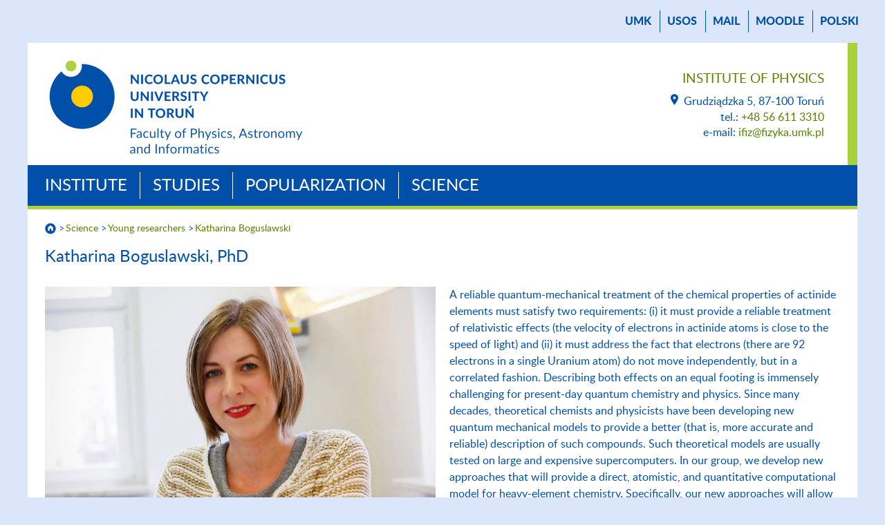

--- FILE ---
content_type: text/html; charset=UTF-8
request_url: https://www.ifiz.umk.pl/en/science/young-researchers/katharina-boguslawski/
body_size: 17942
content:
		<!DOCTYPE html>
<html lang="en">
<head>
    <meta name="viewport" content="width=device-width, initial-scale=1">
    <meta charset="UTF-8">
    <title> Institute of Physics - Nicolaus Copernicus University in Toruń        </title>
    <meta name="description" content="Institute of Physics, Uniwersytet Mikołaja Kopernika w Toruniu.">
		<meta name="robots" content="all">
		<link rel="shortcut icon" href="https://wydzialy.umk.pl/_szablony/grafika/logo64-32.png" type="image/x-icon">
		<link rel="icon" href="https://wydzialy.umk.pl/_szablony/grafika/logo64-32.png" type="image/x-icon">
		<link rel="stylesheet" href="https://wydzialy.umk.pl/_szablony/css/style_inst.css">
        <link rel="stylesheet" href="https://wydzialy.umk.pl/_szablony/css/instytut64.css">
		<link rel="stylesheet" href="https://wydzialy.umk.pl/_szablony/css/kolory64.css">
        <style>
            @font-face {
                font-family:Lato-Heavy;
                src:url("https://www.ifiz.umk.pl/panel/wp-content/themes/umk/lato-heavy-webfont.woff");
                font-weight:bold;
            }

            @font-face {
                font-family:Lato-Light;
                src:url("https://www.ifiz.umk.pl/panel/wp-content/themes/umk/lato-light-webfont.woff");
                font-weight:normal;
            }

            @font-face {
                font-family:Lato-Regular;
                src:url("https://www.ifiz.umk.pl/panel/wp-content/themes/umk/lato-regular-webfont.woff");
                font-weight:normal;
            }
        </style>
		<link href="https://wydzialy.umk.pl/_szablony/lib-js/code-photoswipe.v1.0.11/photoswipe.css" type="text/css" rel="stylesheet" />
		<script type="text/javascript" src="https://wydzialy.umk.pl/_szablony/lib-js/code-photoswipe.v1.0.11/lib/jquery-1.6.1.min.js"></script>
		<script type="text/javascript" src="https://wydzialy.umk.pl/_szablony/lib-js/code-photoswipe.v1.0.11/lib/simple-inheritance.min.js"></script>
		<script type="text/javascript" src="https://wydzialy.umk.pl/_szablony/lib-js/code-photoswipe.v1.0.11/code-photoswipe-jQuery-1.0.11.min.js"></script>
		<script type="text/javascript" src="https://wydzialy.umk.pl/_szablony/lib-js/code-photoswipe.v1.0.11/run.js"></script>
        	</head>
	<body>	
	<main>
			<nav id="menu_gorne">
					<a href="//www.umk.pl/en" class="external" rel="nofollow" target="_blank">UMK</a>
							                                	    				<a href="https://usosweb.umk.pl" class="external" rel="nofollow" target="_blank">USOS</a> 			    	<a href="https://webmail.umk.pl" class="external" rel="nofollow" target="_blank">mail</a>
			    				<a href="https://www.fizyka.umk.pl/platformy-e-learningowe/" class="external" rel="nofollow" target="_blank">Moodle</a> 				
				 <a href="https://www.ifiz.umk.pl/" lang="pl">Polski</a> 				
				<span></span>
			</nav>
			<header>
			            <a href="https://www.fizyka.umk.pl/en" class="external" rel="nofollow" target="_blank">
			
                <img id="logo" 
				src="https://wydzialy.umk.pl/_szablony//grafika/logo64-en.png" 
				alt="Faculty of Physics, Astronomy and Informatics" 
				title="Logo Faculty of Physics, Astronomy and Informatics"
				>
				</a>
                    			<address>
        <h3><a href="https://www.ifiz.umk.pl/en/">Institute of Physics</a></h3>
		<a class="lokalizacja" href="https://www.ifiz.umk.pl/en/contact"><img src="https://wydzialy.umk.pl/_szablony/grafika/ikonka-lokalizacja.png" alt="Contact" title="Contact"></a>Grudziądzka 5, 87-100 Toruń<br>
		tel.: <a href="tel:+48566113310">+48 56 611 3310</a><br>
		e-mail: <a href="mailto:ifiz@fizyka.umk.pl">ifiz@fizyka.umk.pl</a>
	
				</address>
				<div class="clear"></div>
			</header>
							<nav id="menu_glowne">
											<a href="https://www.ifiz.umk.pl/en/institute">Institute</a>
								<a href="https://www.ifiz.umk.pl/en/studies">Studies</a>
								<a href="https://www.ifiz.umk.pl/en/popularization">Popularization</a>
								<a href="https://www.ifiz.umk.pl/en/science">Science</a>
				
			</nav>
																	<nav id="okruszki">
											<a href="https://www.ifiz.umk.pl/en/"><img id="domek" src="https://wydzialy.umk.pl/_szablony//grafika/domek.png" alt="Home page" title="Home page"></a>
												<a href="https://www.ifiz.umk.pl/en/science/">Science</a><a href="https://www.ifiz.umk.pl/en/science/young-researchers/">Young researchers</a><a href="https://www.ifiz.umk.pl/en/science/young-researchers/katharina-boguslawski/" aria-current="page">Katharina Boguslawski</a>										</nav>
					
					<section id="content">
	<h1>Katharina Boguslawski, PhD</h1> 
	<article> <p><img decoding="async" src="/panel/wp-content/uploads/Katharina_Boguslawski.jpg" alt="" /></p>
<p><em>Katharina Boguslawski, born in Bydgoszcz in 1986, obtained her M.Sc. degree at ETH Zurich in 2009, one of Europe’s best universities. She graduated top-of-class and received the “Willi–Studer–Award” as an honor. In 2012, she defended her PhD thesis at the same university. After her PhD studies, she obtained a research grant from the “Early postdoc mobility fellowship” program funded by the Swiss National Science Foundation to do a post-doc at McMaster University, ON, Canada. During her stay at McMaster University, she was awarded the prestigious “Banting Fellowship”. In 2015, she returned to Poland, where she joined the research group of Prof. Ireneusz Grabowski at the Faculty of Physics, Astronomy and Informatics (WFAiIS). For her scientific achievements, Katharina Boguslawski, PhD., was awarded a START 2016 scholarship, a scholarship of the Ministry of Science and High Education for outstanding young scientists, a SONATA BIS grant from the National Science Center, Poland, to establish her own research group, as well as the very prestigious “Marie Skłodowska-Curie Action Individual Fellowship European Fellowship” (MSCA IF-EF) grant of the European Commission. She is currently working at the Faculty of Chemistry of Nicolaus Copernicus University in Torun, where she is realizing her MSCA IF-EF fellowship. At the same time, she is leading her own research group at WFAiIS. Outside work, Katharina Boguslawski takes care of her 11-month-old daughter, Zosia.  </em></p>
<p><strong>The digital “radioactive soup” </strong></p>
<p>Uranium and Plutonium are one of the World’s cheapest and most efficient sources of energy. Understanding the chemical behavior of actinides is crucial for separating, storing, and disposing of nuclear waste. Yet, the usage of nuclear power is shadowed by its toxic waste-products and the expensive and cumbersome reprocessing thereof. A typical nuclear waste cycle includes separation, purification, storage, and disposal of the radioactive “soup”—a wild mixture of unknown compounds. From an environmental and economical point of view, we must be able to retrieve all undecayed Uranium and Plutonium from the nuclear waste for reuse as fuel or disposal separate from shorter-lived isotopes. However, the ambiguity of the chemical composition of the radioactive soup poses a severe drawback for reprocessing nuclear waste and deeper insights into the reactivity of Uranium and Plutonium compounds are crucial to improving today’s separation methods. Therefore, an essential element of actinide-based research is the prediction of the stability and properties of actinide compounds. Unfortunately, the acute toxicity, radioactivity, and instability of Uranium/Plutonium compounds complicate experimental studies. Theoretical approaches can be used to determine molecular properties and can provide a fundamental understanding of actinide reactivity and reaction mechanisms. This information can be used to discern “what’s inside the soup” and “how to get it out”.</p>
<p>A reliable quantum-mechanical treatment of the chemical properties of actinide elements must satisfy two requirements: (i) it must provide a reliable treatment of relativistic effects (the velocity of electrons in actinide atoms is close to the speed of light) and (ii) it must address the fact that electrons (there are 92 electrons in a single Uranium atom) do not move independently, but in a correlated fashion. Describing both effects on an equal footing is immensely challenging for present-day quantum chemistry and physics. Since many decades, theoretical chemists and physicists have been developing new quantum mechanical models to provide a better (that is, more accurate and reliable) description of such compounds. Such theoretical models are usually tested on large and expensive supercomputers. In our group, we develop new approaches that will provide a direct, atomistic, and quantitative computational model for heavy-element chemistry. Specifically, our new approaches will allow us to reliably describe the structure and properties of heavy-element-containing compounds. At the same time, we require our proposed models to be inexpensive and computationally feasible so that we do not have to wait several years for our calculations to finish. Our quantum mechanical models will help us to understand nuclear waste reprocessing and will provide the essential insights that are needed to guide the synthesis of new actinide compounds that can be used to separate Uranium and Plutonium from the other components in the soup of nuclear waste.</p>
<p>Why the Faculty of Physics, Astronomy and Informatics at NCU in Toruń? The Faculty, and especially the Department of Quantum Mechanics, with its numerous distinguished experts, has broad experience in developing new quantum chemistry methods. This was my main motivation to return to Poland after spending 26 years abroad. In addition, working at WFAiIS offers me the possibility to collaborate with many different research groups on many other interesting fields.</p>
<p>&nbsp;</p>
<p style="text-align: right;"><i>Source:</i> <a href="http://glos.umk.pl/" class="external" rel="nofollow" target="_blank"><img decoding="async" style="width: 100px!important; margin: 0 0 0 auto;" src="/panel/wp-content/uploads/winieta-glosu.jpg" /></a></p>
					</article>
				</section>
			
			<nav id="menu_dolne">
	<div class="menu-menudolneang-container"><ul id="menu-menudolneang" class="menu"><li id="menu-item-3699" class="menu-item menu-item-type-post_type menu-item-object-page menu-item-3699"><a href="https://www.ifiz.umk.pl/en/local-services/">Local Services</a></li>
<li id="menu-item-3633" class="menu-item menu-item-type-post_type menu-item-object-page menu-item-3633"><a target="_blank" href="https://www.ifiz.umk.pl/oferty-pracy/#new_tab">Job offers</a></li>
</ul></div>			</nav>
			<footer>
				<nav class="wydzielone">
				<span>shortcuts:</span>					                        <a id="logo-negatyw" href="https://www.fizyka.umk.pl/en" class="external" rel="nofollow" target="_blank">
                                                        <img src="https://wydzialy.umk.pl/_szablony/grafika/logo64-en-negatyw.png"
                                 alt="Faculty of Physics, Astronomy and Informatics"
                                 title="Logo Faculty of Physics, Astronomy and Informatics">
                        </a>
					<ul class="linki">
					                        	                        <li><a href="https://www.ifiz.umk.pl/en">Home</a></li>
                        						<li><a href="https://www.ifiz.umk.pl/en/copyright">Copyright</a></li>
						<li><a href="https://www.ifiz.umk.pl/en/administrator">Administrator</a></li>
						<li><a href="https://www.ifiz.umk.pl/en/contact">Contact</a></li>
										</ul>
					</nav>
			 
							<nav>
										<span><a href="https://www.ifiz.umk.pl/en/institute">Institute</a></span>
						<ul><li class="page_item page-item-3199"><a href="https://www.ifiz.umk.pl/en/institute/about-us/">About us</a></li>
<li class="page_item page-item-3201 page_item_has_children"><a href="https://www.ifiz.umk.pl/en/institute/department-and-labs/">Departments and labs</a></li>
<li class="page_item page-item-3203"><a href="https://www.ifiz.umk.pl/en/institute/people/">People</a></li>
<li class="page_item page-item-3205"><a href="https://www.ifiz.umk.pl/en/institute/management/">Management</a></li>
<li class="page_item page-item-3207"><a href="https://www.ifiz.umk.pl/en/institute/secretariat/">Secretariat</a></li>
<li class="page_item page-item-3209"><a href="https://www.ifiz.umk.pl/instytut/rada-instytutu-fizyki/">Board of Disciplines of Physical Sciences</a></li>
<li class="page_item page-item-3211"><a href="https://calendar.google.com/calendar/r#new_tab" class="external" rel="nofollow" target="_blank">Calendar</a></li>
<li class="page_item page-item-3213"><a href="https://www.ifiz.umk.pl/en/institute/how-to-find-us/">How to find us</a></li>
<li class="page_item page-item-3215 page_item_has_children"><a href="https://www.ifiz.umk.pl/en/institute/floor-plan/">Floor plan</a></li>
</ul>						</nav>
						<nav>
										<span><a href="https://www.ifiz.umk.pl/en/studies">Studies</a></span>
						<ul><li class="page_item page-item-3219"><a href="https://www.ifiz.umk.pl/en/studies/why-us/">Why us</a></li>
<li class="page_item page-item-3221"><a href="https://www.ifiz.umk.pl/en/studies/for-students/">For students</a></li>
<li class="page_item page-item-3223"><a href="https://www.ifiz.umk.pl/en/studies/for-phd-students/">For PhD students</a></li>
<li class="page_item page-item-3225"><a href="https://www.ifiz.umk.pl/oferty-pracy/#new_tab">Job offers</a></li>
<li class="page_item page-item-3227"><a href="https://www.ifiz.umk.pl/en/studies/student-awards-and-publications/">Student awards and publications</a></li>
<li class="page_item page-item-3229"><a href="https://www.ifiz.umk.pl/en/studies/bachelor-and-master-studies/">Bachelor and master studies</a></li>
<li class="page_item page-item-3231"><a href="https://www.ifiz.umk.pl/en/studies/doctoral-studies/">Doctoral studies</a></li>
</ul>						</nav>
						<nav>
										<span><a href="https://www.ifiz.umk.pl/en/popularization">Popularization</a></span>
						<ul><li class="page_item page-item-3259"><a href="https://www.ifiz.umk.pl/en/popularization/days-of-open-labs/">Days of open labs</a></li>
<li class="page_item page-item-3261"><a href="https://www.ifiz.umk.pl/en/popularization/toruns-science-festival/">Torun&#8217;s Science Festival</a></li>
<li class="page_item page-item-3263"><a href="https://www.ifiz.umk.pl/en/popularization/aleksander-jablonski-foundation/">Aleksander Jabłoński Foundation</a></li>
<li class="page_item page-item-3265"><a href="https://www.ifiz.umk.pl/en/popularization/stem-for-girls/">STEM for girls</a></li>
<li class="page_item page-item-4044"><a href="https://www.ifiz.umk.pl/en/popularization/demonstrations_of_physics_experiments/">Demonstrations of physics experiments</a></li>
</ul>						</nav>
						<nav>
										<span><a href="https://www.ifiz.umk.pl/en/science">Science</a></span>
						<ul><li class="page_item page-item-3246 page_item_has_children"><a href="https://www.ifiz.umk.pl/en/science/news/">News</a></li>
<li class="page_item page-item-3248 page_item_has_children current_page_ancestor current_page_parent"><a href="https://www.ifiz.umk.pl/en/science/young-researchers/">Young researchers</a></li>
<li class="page_item page-item-3239"><a href="https://www.ifiz.umk.pl/en/science/research-topics/">Research topics</a></li>
<li class="page_item page-item-3241 page_item_has_children"><a href="https://www.ifiz.umk.pl/en/science/research-projects/">Research projects</a></li>
<li class="page_item page-item-3252"><a href="https://www.ifiz.umk.pl/en/science/conferences-organized-by-us/">Conferences organized by us</a></li>
<li class="page_item page-item-4910"><a href="https://www.ifiz.umk.pl/en/science/kl-famo/">KL FAMO</a></li>
<li class="page_item page-item-4912"><a href="https://www.ifiz.umk.pl/en/science/news/polish-optical-atomic-clock/">Polish optical atomic clock</a></li>
<li class="page_item page-item-3244"><a href="https://omega.umk.pl/info/affiliation/0801000000/?lang=en" class="external" rel="nofollow" target="_blank">Latest publications</a></li>
<li class="page_item page-item-3250"><a href="https://www.ifiz.umk.pl/en/science/steps-towards-your-phd/">Steps towards your PhD</a></li>
<li class="page_item page-item-3181"><a href="https://www.ifiz.umk.pl/en/science/our-scientific-journals/">Our scientific journals</a></li>
<li class="page_item page-item-5877"><a href="https://www.ifiz.umk.pl/en/science/nostrification-of-academic-titles/">Nostrification</a></li>
<li class="page_item page-item-3257 page_item_has_children"><a href="https://www.ifiz.umk.pl/en/science/aleksander-jablonski-lecture/">Aleksander Jabłoński Lecture</a></li>
<li class="page_item page-item-3255"><a href="http://www.ifiz.umk.pl/nauka/kolokwium-czwartkowe-2/">Thursday Colloquium</a></li>
<li class="page_item page-item-6244"><a href="http://nlpqt.fuw.edu.pl/en/" class="external" rel="nofollow" target="_blank">NLPQT</a></li>
</ul>						</nav>
		
			</footer>
		</main>
<script type="speculationrules">
{"prefetch":[{"source":"document","where":{"and":[{"href_matches":"\/*"},{"not":{"href_matches":["\/panel\/wp-*.php","\/panel\/wp-admin\/*","\/panel\/wp-content\/uploads\/*","\/panel\/wp-content\/*","\/panel\/wp-content\/plugins\/*","\/panel\/wp-content\/themes\/umk\/*","\/*\\?(.+)"]}},{"not":{"selector_matches":"a[rel~=\"nofollow\"]"}},{"not":{"selector_matches":".no-prefetch, .no-prefetch a"}}]},"eagerness":"conservative"}]}
</script>
		<div itemscope itemtype="http://schema.org/Place">
            <meta itemprop="name" content="Institute of Physics, Uniwersytet Mikołaja Kopernika">
            <div itemprop="geo" itemscope itemtype="http://schema.org/GeoCoordinates">
                <meta itemprop="latitude" content="53.017170">
                <meta itemprop="longitude" content="18.603143">
            </div>
        </div>
		</body>
		</html>




--- FILE ---
content_type: text/css
request_url: https://wydzialy.umk.pl/_szablony/css/style_inst.css
body_size: 46154
content:
@font-face {
	font-family:Lato-Heavy;
	src:url("./lato-heavy-webfont.woff");
	font-weight:bold;
}

@font-face {
	font-family:Lato-Light;
	src:url("./lato-light-webfont.woff");
	font-weight:normal;
}

@font-face {
	font-family:Lato-Regular;
	src:url("./lato-regular-webfont.woff");
	font-weight:normal;
}

html {
	width:100%;
}

body {
	margin:0;
	padding:0;
	width:100%;
	background:#dce6fa;
	font-family:Lato-Regular, Arial, sans-serif;
	color:#0050aa;
}

a {
	/*color:#0094df;*/
	color:rgba(0,174,249,1);
	text-decoration:none;
}

a:hover {
	/*color:#00affa;*/
	/*color:#0094df;*/
	color:rgba(0,174,249,1);
	text-decoration:none;
	/*box-shadow:0 -2px 0 rgba(0,174,249,1) inset;*/
}

a[href$=".pdf"], .pdf {
	padding-left:20px;
	background:url("../grafika/pdf32.png") no-repeat left top;
	background-size:16px 16px;
}

a[href$=".xls"], a[href$=".xlsx"], .xls {
	padding-left:20px;
	background:url("../grafika/xls32.png") no-repeat left top;
	background-size:16px 16px;
}

a[href$=".doc"], a[href$=".docx"], .word {
	padding-left:20px;
	background:url("../grafika/word32.png") no-repeat left top;
	background-size:16px 16px;
}

a[href$=".ppt"], a[href$=".pps"], a[href$=".pptx"], a[href$=".odp"], .ppt {
	padding-left:20px;
	background:url("../grafika/ppt32.png") no-repeat left top;
	background-size:16px 16px;
}

a[href$=".zip"], a[href$=".7z"], .zip {
	padding-left:20px;
	background:url("../grafika/zip32.png") no-repeat left top;
	background-size:16px 16px;
}

hr {
	border:none;
	background-color:rgba(0,174,249,1);
	height:2px;
	margin:20px 0;
	clear:both;
}

table:not(.noborder) {
	border-collapse:collapse;
	border:none !important;
	border-right:1px solid #dce6fa !important;
	border-bottom:1px solid #dce6fa !important;
	border-top:1px solid #ffffff !important;
	background:#ffffff;
	padding:0;
	margin:20px 0;
	max-width:100%;
}

table:not(.noborder) caption {
	margin:0 0 2px 0;
	padding:0;
	text-align:left;
}

table:not(.noborder) tr:hover {
	background:#f8fafe;
}

table:not(.noborder) td {
	border-left:1px solid #dce6fa;
	border-top:1px solid #dce6fa;
	padding:3px 6px;
	margin:0;
}

table:not(.noborder) th, table:not(.noborder) thead td, table:not(.noborder) thead th {
	background:#dce6fa;
	border-left:1px solid #ffffff;
	border-top:none;
	padding:6px 6px 4px 6px;
	margin:0;
	font-weight:normal;
	text-align:center;
}

table:not(.noborder) th:first-of-type, table:not(.noborder) thead td:first-of-type, table:not(.noborder) thead th:first-of-type {
	border-left:1px solid #dce6fa;
}

.clear {
	clear:both;
}

main {
	display:block;
	width:1200px;
	padding:0;
	margin:0 auto;
}

nav#menu_gorne {
	display:block;
	padding:0;
	margin:15px 0;
	text-align:right;
	text-transform:uppercase;
}

nav#menu_gorne a {
	display:inline-block;
	height:17px;
	margin:0;
	padding:8px 8px 7px 10px;
	color:#0050aa;
	font-family:Lato-Heavy, Arial, sans-serif;
	font-weight:bold;
	font-size:16px;
	line-height:17px;
	border-left:1px solid #0050aa;
}

nav#menu_gorne a:first-of-type {
	border-left:none;
}

nav#menu_gorne a:hover {
	color:#00affa;
}

nav#menu_gorne span {
	display:inline;
	margin-left:20px;
}

nav#menu_gorne span:empty {
	margin-left:-10px;
}

nav#menu_gorne a.smedia {
	border-left:none;
	padding:0;
	margin:4px 0 4px 2px;
}

nav#menu_gorne a.smedia img {
	width:30px;
	height:30px;
	vertical-align:-50%;
}

main>header {
	display:block;
	background:#ffffff;
	border-right:14px solid #00affa;
}

main>header a {
	display:inline-block;
	margin:0;
	padding:0;
	width:auto;
	height:auto;
}

main>header h1 {
	display:inline-block;
	margin:0;
	padding:0;
}

main>header #logo {
	display:block;
	margin:0;
	padding:0;
	width:433px;
	height:auto;
}

main>header address {
	display:block;
	float:right;
	margin:42px 34px 30px 0;
	padding:0;
	max-width:700px;
	color:#0050aa;
	font-family:Lato-Regular, Arial, sans-serif;
	font-weight:normal;
	font-size:16px;
	line-height:22px;
	text-align:right;
	font-style:normal;
}

main>header address h3 {
	font-weight:normal;
	text-transform: uppercase;
	margin:-3px 0 10px 0;
	line-height: 20px;
}

main > header address h3 span {
	display: block;
	font-size: 16px;
	text-transform: none;
}

main>header address a:hover {
	text-decoration:underline;
}

main>header address a.lokalizacja {
	padding:1px 4px;
	margin:0 4px 0 0;
}

main>header address a.lokalizacja img {
	width:11px;
	height:16px;
}

main>header address a[href*="facebook"] {
	display:inline-block;
	padding-left:22px;
	background:url("../grafika/smedia-facebook.png") no-repeat left center;
	background-size:18px 18px;
	min-height: 18px;
}

main>header address a[href*="youtube"], main>header address a[href*="youtu.be"] {
	display:inline-block;
	padding-left:22px;
	background:url("../grafika/smedia-youtube.png") no-repeat left center;
	background-size:18px 18px;
	min-height: 18px;
}

#akredytacje {
	display:inline-block;
	margin:44px 0 0 0;
	padding:0;
	width:130px;
	vertical-align:top;
}

#akredytacje img {
	vertical-align:middle;
	margin:2px 20px 20px 2px;
	width:122px;
	height:auto;
}

#akredytacje>img:last-child, #akredytacje>a:last-child img {
	margin-right:2px;
}

nav#menu_glowne {
	display:block;
	position:relative;
	margin:0;
	padding:10px 7px;
	text-align:left;
	text-transform:uppercase;
	background:#0050aa;
	color:#ffffff;
}

nav#menu_glowne a {
	display:inline-block;
	margin:0;
	padding:8px 14px 7px 18px;
	color:#ffffff;
	font-family:Lato-Regular, Arial, sans-serif;
	font-weight:normal;
	font-size:24px;
	border-left:1px solid #ffffff;
}

nav#menu_glowne a:first-of-type {
	border-left:none;
}

nav#menu_glowne a.wydarzenia {
	text-transform:lowercase;
}

nav#menu_glowne a:hover {
	color:#ffcd00;
}

nav#menu_glowne a.kalendarz {
	position:absolute;
	top:7px;
	right:2px;
	border-left:none;
}

nav#menu_glowne a.kalendarz #kalendarz {
	width:27px;
	height:auto;
}

nav#menu_glowne2 {
	display:block;
	position:relative;
	margin:0;
	padding:10px 15px;
	text-align:left;
	text-transform:uppercase;
	background:#cbeefd;
	color:#0050aa;
}

nav#menu_glowne2 a {
	display:inline-block;
	margin:0;
	padding:2px 6px 1px 10px;
	color:#0050aa;
	font-family:Lato-Heavy, Arial, sans-serif;
	font-weight:bold;
	font-size:20px;
	border-left:1px solid #0050aa;
}

nav#menu_glowne2 a:first-of-type {
	border-left:none;
}

nav#menu_glowne2 a.wydarzenia {
	text-transform:lowercase;
}

nav#menu_glowne2 a:hover {
	color:#00affa;
}

#pasek_zmieniacza {
	display:block;
	position:relative;
	padding:0;
	margin:0;
	background:rgba(54,99,123,1);
	color:#ffffff;
	border-top:5px solid #00affa;
}

nav#menu_glowne2+#pasek_zmieniacza {
	border-top:none;
}

#zmieniacz {
	display:block;
	position:relative;
	padding:0;
	margin:0;
	width:800px;
	height:420px;
}

#zmieniacz .info {
	display:block;
	position:absolute;
	/*
	width:800px;
	height:420px;
	*/
	left:0;
	right:0;
	top:0;
	bottom:0;
	visibility:hidden;
}

#zmieniacz .visible {
	position:relative;
	visibility:visible;
}

#zmieniacz .info .zdjecie {
	display:block;
	position:relative;
	padding:0;
	margin:0;
	width:800px;
	height:420px;
}

#zmieniacz .info .ramka {
	display:block;
	/*width:800px;*/
	width:100%;
	height:auto;
	/*max-height:420px;*/
	max-height:100%;
	position:absolute;
	left:0;
	bottom:0;
	background:rgba(54,99,123,.7);
	overflow:hidden;
}

#zmieniacz .info .ramka h2 {
	display:block;
	padding:5px 0;
	margin:22px 15px 50px 25px;
	font-family:Lato-Light, Arial, sans-serif;
	font-weight:normal;
	text-transform:uppercase;
	font-size:36px;
	line-height:36px;
	overflow:hidden;
}

#zmieniacz .info .ramka h2:empty {
	display:block;
	padding:0;
	margin:10px 15px 50px 25px;
	line-height:0px;
}

#zmieniacz .info .ramka .kropki {
	display:block;
	position:absolute;
	height:23px;
	left:0;
	bottom:0;
	padding:0;
	margin:20px 0 15px 25px;
	white-space:nowrap; 
	overflow:hidden;
}

#zmieniacz .info .ramka .kropki .kropka, #zmieniacz .info .ramka .kropki .kropka-pusta {
	display:inline-block;
	padding:0;
	margin:1px 1px 4px 1px;
	width:13px;
	height:13px;
}

#zmieniacz .info .ramka .kropki .kropka-pusta {
	cursor:pointer;
}

#zmieniacz .info .ramka .pozostale {
	display:inline-block;
	position:absolute;
	vertical-align:top;
	height:17px;
	right:0;
	bottom:0;
	padding:1px 0 0px 25px;
	margin:0px 25px 15px 0;
	white-space:nowrap; 
	font-family:Lato-Regular, Arial, sans-serif;
	font-weight:normal;
	font-size:17px;
	line-height:17px;
	text-transform:uppercase;
	color:#ffffff;
	text-align:right;
	background:url("../grafika/plusik30.png") no-repeat left center;
	background-size:15px 15px;
}

#zmieniacz .info .ramka .pozostale:hover {
	color:#ffcd00;
	background-image:url("../grafika/plusik30-zolty.png");
}

#zmieniacz .info .link {
	display:block;
	position:absolute;
	left:0;
	right:0;
	top:0;
	bottom:50px;
	cursor:pointer;
}

#zmieniacz_jednostki {
	display:block;
	position:relative;
	padding:0;
	margin:0;
	width:auto;
	height:auto;
}

#zmieniacz_jednostki img {
	display:block;
	position:relative;
	padding:0;
	margin:0;
	width:100%;
	height:auto;
}

#wydarzenia {
	display:block;
	position:absolute;
	right:0;
	top:0;
	padding:0;
	margin:0;
	height:420px;
	width:400px;
	background:#ffffff;
	color:#0050aa;
	font-family:Lato-Regular, Arial, sans-serif;
	font-weight:normal;
	font-size:15px;
	border-top:5px solid #00affa;
	border-bottom:1px solid #ffffff;
}

#wydarzenia h2 {
	display:none;
	padding:0;
	margin:20px 15px 20px 25px;
}

#wydarzenia h2 a {
	text-decoration:none;
	color:#0050aa;
	font-family:Lato-Regular, Arial, sans-serif;
	font-weight:normal;
	font-size:24px;
}

#wydarzenia h2 a:hover {
	text-decoration:none;
	color:#00affa;
}

#wydarzenia h5 {
	display:block;
	padding:0;
	margin:20px 25px;
	font-size:16px;
	font-weight:normal;
}

#wydarzenia a.wydarzenie {
	display:block;
	padding:10px 0;
	margin:5px 0;
	text-decoration:none;
	color:#0050aa;
	clear:both;
}

#wydarzenia a.wydarzenie:hover {
	background:rgba(203,238,253,1);
	color:#0050aa;
}

#wydarzenia a.wydarzenie .data {
	display:block;
	float:left;
	font-size:22px;
	line-height:22px;
	padding:0;
	margin:0 20px;
	width:50px;
}

#wydarzenia a.wydarzenie .data span {
	display:block;
	font-size:19px;
	line-height:19px;
	padding:0;
	margin:3px 0 0 0;
	font-family:Lato-Light, Arial, sans-serif;
	font-weight:normal;
}

#wydarzenia a.wydarzenie h3 {
	display:block;
	background:none;
	padding:0;
	margin:0px 20px 3px 100px;
	font-size:15px;
	line-height:16px;
	font-family:Lato-Heavy, Arial, sans-serif;
	font-weight:bold;
	white-space:nowrap; 
	overflow:hidden;
	text-overflow:ellipsis;
}

#wydarzenia a.wydarzenie p {
	display:block;
	padding:0;
	padding-right:16px;
	margin:3px 20px 0px 100px;
	font-size:15px;
	line-height:16px;
	font-family:Lato-Regular, Arial, sans-serif;
	font-weight:normal;
	max-height:48px;
	word-wrap:break-word;
	overflow:hidden;
	text-overflow:ellipsis;
	background:url("../grafika/wiecej2.png") no-repeat right bottom;
	background-size:18px 13px;
}

nav#okruszki {
	display:block;
	padding:20px 25px 0 25px;
	margin:0;
	font-size:14px;
	line-height:16px;
	vertical-align:middle;
	background:#ffffff;
	color:#0050aa;
	border-top:5px solid #00affa;
}

nav#okruszki a {
	display:inline-block;
	padding:0 2px 0 8px;
	margin:0 4px 0 0;
	background:url("../grafika/okruszki-strzalka.png") no-repeat left 4px;
	background-size:5px 7px;
	/*color:#0050aa;*/
	text-decoration:none;
	vertical-align:middle;
}

nav#okruszki a:hover {
	text-decoration:underline;
}

nav#okruszki a:first-of-type {
	padding:0;
	margin-right:2px;
	background:none;
}

nav#okruszki a img#domek {
	display:block;
	padding:0;
	margin:0;
	width:16px !important;
	height:16px !important;
	vertical-align:middle;
}

nav#menu_glowne2+nav#okruszki {
	border-top:none;
}

#kafelki, #linki {
	display:block;
	padding:20px 10px 10px 25px;
	margin:0;
	background:#ffffff;
	border-top:1px solid #ffffff;
	color:#0050aa;
}

#kafelki ul {
	display:block;
	padding:0;
	margin:0;
}

#kafelki li {
	display:inline-block;
	padding:0;
	margin:0 20px 20px 0;
	vertical-align:top;
	width:auto;
	height:auto;
	background:#cbeefd;
	color:#0050aa;
	border-top:4px solid #00affa;
	font-family:Lato-Regular, Arial, sans-serif;
	font-weight:normal;
	font-size:20px;
	line-height:22px;
}

#kafelki li:hover {
	background:#d5f4ff;
}

#kafelki li a {
	display:block;
	padding:16px 5px 0px 20px;
	margin:0;
	vertical-align:top;
	width:143px;
	height:124px;
	color:#0050aa;
	text-decoration:none;
	overflow:hidden;
}

#kafelki li a[href$=".pdf"], #kafelki li a.pdf, #kafelki li a[href$=".xls"], #kafelki li a.xls, #kafelki li a[href$=".doc"], #kafelki li a[href$=".docx"], #kafelki li a.word {
	background-position:20px 20px;
	text-indent:20px;
}

#linki a:hover {
	text-decoration:underline;
}

#linki ul {
	display:block;
	padding:0;
	margin:0 0 20px 0;
}

#linki li {
	display:list-item;
	list-style:none;
	padding:0 0 0 16px;
	margin:0 0 10px 5px;
	background:url("../grafika/lista.png") no-repeat left 7px;
	background-size:9px 9px;
	font-size:20px;
	line-height:22px;
}

nav#menu_dolne {
	display:block;
	margin:0;
	padding:10px 7px;
	text-align:left;
	text-transform:uppercase;
	background:#ffffff;
	color:#0050aa;
	border-top:5px solid #00affa;
}

nav#menu_dolne:empty {
	padding:0;
}

nav#menu_dolne ul {
	display:block;
	margin:0;
	padding:0;
}

nav#menu_dolne ul li {
	display:inline-block;
	margin:0;
	padding:0;
	border-left:1px solid #0050aa;
}

nav#menu_dolne ul li:first-of-type {
	border-left:none;
}

nav#menu_dolne ul li a {
	display:inline-block;
	margin:0;
	padding:8px 14px 7px 18px;
	color:#0050aa;
	font-family:Lato-Regular, Arial, sans-serif;
	font-weight:normal;
	font-size:20px;
	text-decoration:none;
}

nav#menu_dolne ul li a:hover {
	color:#00affa;
	text-decoration:none;
}

#kontener_jednostki {
	display:table;
	width:100%;
	margin:0;
	padding:0;
	border-top:25px solid #00affa;
}

#kontener_jednostki #hamburger {
	display:none;
	padding:0;
	margin:0;
	height:32px;
	text-align:right;
	/*background:#ffffff url("../grafika/menu64.png") no-repeat right top;*/
	background:#ffffff;
	background-size:32px 32px;
	cursor:pointer;
}

#kontener_jednostki aside {
	display:table-cell;
	margin:0;
	padding:0;
	width:33%;
	background:#ffffff url("../grafika/jednostka-pasek-pionowy.png") no-repeat right top;
	vertical-align:top;
	border-bottom:5px solid #00affa;
}

#kontener_jednostki aside nav ul {
	display:block;
	margin:20px 15px 20px 25px;
	padding:0;
	font-family:Lato-Regular, Arial, sans-serif;
	font-weight:normal;
	font-size:22px;
	line-height:24px;
}

#kontener_jednostki aside nav ul li {
	display:block;
	margin:0 0 8px 0;
	padding:0;
}

#kontener_jednostki aside nav ul li a {
	text-decoration:none;
	color:#0050aa;
}

#kontener_jednostki aside nav ul li a:hover {
	text-decoration:none;
	color:#00affa;
}

#kontener_jednostki #content {
	display:table-cell;
	margin:0 0 0 0;
	padding:20px 25px 10px 25px;
	width:67%;
	vertical-align:top;
}

#kontener_jednostki #content #okruszki {
	border:none;
	margin:0 0 20px 0;
	padding:0;
}

#kontener_jednostki #content section.galeria {
	display:block;
	padding:0;
	margin:20px 0 0 0;
	font-family:Lato-Regular, Arial, sans-serif;
	font-weight:normal;
	font-size:16px;
	line-height:18px;
}

#kontener_jednostki #content section.galeria div img {
	display:inline-block;
	height:130px !important;
	width:auto !important;
	min-width:20px;
	padding:0;
	margin:0 10px 10px 0;
	vertical-align:top;
	background:#dce6fa;
}

#content {
	display:block;
	padding:20px 25px;
	margin:0;
	background:#ffffff;
	font-family:Lato-Regular, Arial, sans-serif;
	font-weight:normal;
	font-size:16px;
	line-height:18px;
}

#content p {
	display:block;
	margin:20px 0 5px 0;
	page-break-before: always;
	page-break-inside: avoid;
	page-break-after: always;
}

#content ul, #content ol {
	display:block;
	margin:0;
	page-break-before: always;
	page-break-inside: avoid;
	page-break-after: always;
	padding-left:25px;
}

#content a:hover {
	text-decoration:underline;
}

#content h1, #kafelki h1, #linki h1 {
	display:block;
	padding:0;
	margin:0 0 30px 0;
	font-family:Lato-Regular, Arial, sans-serif;
	font-weight:normal;
	font-size:24px;
	line-height:26px;
}

#content time {
	display:block;
	padding:0;
	margin:0 0 20px 0;
	font-family:Lato-Light, Arial, sans-serif;
	font-weight:normal;
	font-size:16px;
	line-height:16px;
}

#content h1~time {
	margin:-16px 0 20px 0;
}

#content input {
	border:1px solid #0050aa;
	margin:4px 0px;
	color:#0050aa;
	font-family:Lato-Regular, Arial, sans-serif;
	font-weight:normal;
	font-size:16px;
	line-height:20px;
	padding:5px 3px 3px 3px;
}

#content input[type=submit], #content input[type=button] {
	background:#ffcd00;
	border-color:#ffcd00;
	color:#0050aa;
	padding:10px 20px;
	margin:15px 0;
	font-family:Lato-Light, Arial, sans-serif;
	font-weight:normal;
	font-size:20px;
	line-height:20px;
	text-transform:uppercase;
}

#content input[type=submit]:hover, #content input[type=button]:hover {
	background:#0050aa;
	border-color:#0050aa;
	color:#ffcd00;
}

#content article {
	column-count:2;
	column-gap:20px;
	/*	
	-moz-column-count:2;
	-webkit-column-count:2;
	-moz-column-gap:20px;
	*/
	line-height:24px;
}

#content article p, #content article ul li, #content article ol li {
	-webkit-hyphens: auto;
	-ms-hyphens: auto;
	hyphens: auto;
}

#content article p:empty, #content p:empty {
	margin:0;
}

#content article p sub, #content article p sup {
	font-size: 12px;
	line-height: 16px;
}

#content *:first-child, #content article *:first-child {
	margin-top:0;
}

#content article img, #content img {
	display:block;
	/*
	width:auto;
	height:auto;
	*/
	max-width:auto;
	padding:0;
	margin:20px 0;
}

#content article p img:first-child, #content p img:first-child {
	margin-top:0;
}


#content p:not(.apla) img:not(.oryginalny):not(.oryginalne):not(.oryginalna):not(.oryginal):not(.original):not(.orginalny):not(.orginalne):not(.orginalna):not(.miniatura):not(.tekst_po_prawej):not(.tekst_po_lewej):not(.maly_obrazek):not(.alignleft):not(.alignright),
#content figure img:not(.oryginalny):not(.oryginalne):not(.oryginalna):not(.oryginal):not(.original):not(.orginalny):not(.orginalne):not(.orginalna):not(.miniatura):not(.tekst_po_prawej):not(.tekst_po_lewej):not(.maly_obrazek):not(.alignleft):not(.alignright) {
	width:100% !important;
	height:auto !important;
	max-width:none !important;
}

#content img.tekst_po_prawej, #content img.alignleft {
	float:left;
	margin:0 20px 20px 0;
	clear:left;
	width:200px;
	height:auto;
	max-width:none;
}

#content figure:not(.tekst_po_prawej):not(.alignleft):not(.alignright) {
	display:table;
	padding:0;
	margin:0;
	width:100% !important;
	height:auto !important;
	max-width:none !important;
	page-break-before: always;
	page-break-inside: avoid;
	page-break-after: always;
}

#content figure.tekst_po_prawej,#content figure.alignleft {
	float:left;
	margin:0 20px 20px 0;
	clear:left;
	/*clear:none !important;*/
	width:200px !important;
	height:auto !important;
	max-width:none !important;
}

#content img.tekst_po_prawej~figcaption, #content img.alignleft~figcaption {
	width:160px;
	margin:0;
}

#content img.tekst_po_lewej, #content img.alignright {
	float:right;
	margin:0 0 20px 20px;
	clear:right;
	width:200px;
	height:auto;
	max-width:none;
}

#content figure.tekst_po_lewej, #content figure.alignright {
	float:right;
	margin:0 0 20px 20px;
	clear:right;
	/*clear:none !important;*/
	width:200px !important;
	height:auto !important;
	max-width:none !important;
}

#content img.tekst_po_lewej~figcaption, #content img.alignright~figcaption {
	width:160px;
	margin:0;
}

#content figure.tekst_po_prawej a, #content figure.alignleft a, #content figure.tekst_po_lewej a, #content figure.alignright a {
	background:none;
	padding-left: unset;
}

#content figcaption {
	display:block;
	padding:12px 20px 12px 20px;
	margin:-20px 0 0 0;
	font-family:Lato-Regular, Arial, sans-serif;
	font-weight:normal;
	font-size:14px;
	line-height:20px;
	background:#dce6fa;
	overflow:hidden;
}

#content figcaption span, #content figcaption u, #content figcaption mark {
	display:block;
	text-align:right;
	font-style:italic;
	margin-bottom:-4px;
	text-decoration:none;
	color:inherit;
	background:none;
}

#content .apla, #content blockquote {
	display:block;
	padding:20px;
	margin:20px 0;
	background:rgba(233,248,255,1);
	border: 1px solid #cbeefd;
	page-break-before: always;
	page-break-inside: avoid;
	page-break-after: always;
}

#content blockquote.default, #content blockquote.leftblockquote {
	display:block;
	padding:20px 35px;
	margin:20px 0;
	background-color: none !important;
	background:url("../grafika/cytat.png") no-repeat left 20px;
	//background:url("cytat.png") no-repeat left 20px;
	background-size: 24px;
	page-break-before: always;
	page-break-inside: avoid;
	page-break-after: always;
	font-style: italic;
}

#content blockquote p, #content .apla p {
	margin:0;
}


#content video {
	max-width:100%;
	height:auto;
}


#content p.apla {
	display:block;
	//background: #eff6ff;
	padding: 14px 20px;
	//border: 1px solid #daeaff;
	line-height:24px;
}

#content p.apla + p.apla {
	border-top: none;
	margin-top: -30px;
}

#content p.apla img {
	float: right;
	margin: 20px 0 20px 40px;
	width: auto;
	height: auto;
	max-width: 300px !important;
	max-height: 200px !important;
}

#content p.apla img:first-child {
	margin: 5px 0 20px 40px;
}

#content p.apla::after {
	display:block;
	content:"";
	clear:both;
}


#content blockquote *:first-child, #content .apla *:first-child {
	margin-top:0;
}

#content iframe[src*="youtube"], #content iframe[src*="youtu.be"], #content article iframe[src*="youtube"], #content article iframe[src*="youtu.be"], #kontener_jednostki #content iframe[src*="youtube"], #kontener_jednostki #content iframe[src*="youtu.be"] {
	width:100%;
	height:53vw;
	border:none;
}

#content h2 {
	display:block;
	padding:0;
	margin:20px 0 10px 0;
	font-family: Lato-Heavy, Arial, sans-serif;
	font-weight: bold;
	font-size: 17px;
	line-height: 18px;
}

#content h2 > span {
	font-family: Lato-Regular, Arial, sans-serif;
	font-weight: normal;
}

#content h2 + p {
	margin-top:10px;
}

section.galeria {
	display:block;
	padding:0 25px 20px 25px;
	margin:0;
	background:#ffffff;
	font-family:Lato-Regular, Arial, sans-serif;
	font-weight:normal;
	font-size:16px;
	line-height:18px;
}

#content h2 > a, section.galeria h2, section.galeria-pionowa h2 {
	display:block;
	padding:0;
	margin:20px 0 20px 0;
	font-family:Lato-Regular, Arial, sans-serif;
	font-weight:normal;
	font-size:24px;
	line-height:26px;
}

section.galeria h2, section.galeria-pionowa h2 {
	margin-top:0;
}

section.galeria div {
	font-size:0;
	line-height:0;
}

section.galeria div img, #kontener_jednostki #content section.galeria div img {
	display:inline-block;
	height:146px;
	width:auto;
	min-width:20px;
	padding:0;
	margin:0 10px 10px 0;
	vertical-align:top;
	background:#dce6fa;
}

section.galeria-pionowa div {
	column-count:5;
	column-gap:10px;
	-moz-column-count:5;
	-webkit-column-count:5;
	-moz-column-gap:10px;
}

section.galeria-pionowa div img {
	display:block;
	width:100%;
	height:auto;
	padding:0;
	margin:0 0 10px 0;
}

#content .wiadomosc {
	display:block;
	margin:25px 0px;
	padding:0;
	clear:left;
	font-family:Lato-Regular, Arial, sans-serif;
	font-weight:normal;
	font-size:16px;
	line-height:22px;
	cursor:pointer;
}

#content .wiadomosc:first-child {
	margin-top:0px;
}

#content .wiadomosc:hover {
	background:rgba(203,238,253,1);
}

#content .wiadomosc img.miniatura {
	display:block;
	float:left;
	margin:0 20px 15px 0;
	margin-left:0 !important;
	padding:0;
	width:240px;
	height:auto;
}

#content .wiadomosc img.z_tlem {
	background:#dce6fa;
}

#content .wiadomosc h3 {
	display:block;
	margin:0 0 2px 0;
	padding:10px 10px 0 0;
	font-family:Lato-Regular, Arial, sans-serif;
	font-weight:bold;
	font-size:18px;
	line-height:22px;
}

#content .wiadomosc time {
	display:block;
	margin:0 0 10px 0;
	padding:0;
	font-size:14px;
	line-height:14px;
}

#content .wiadomosc p {
	display:block;
	margin:0;
	padding:0 10px 0 0;
}

#content .wiadomosc p.wiecej {
	display:block;
	margin:0;
	padding:0 26px 10px 0;
	text-align:right;
	font-size:16px;
	line-height:16px;
	background:url("../grafika/wiecej.png") no-repeat right 2px;
	background-size:21px 11px;
}

#content .wiadomosc > * {
	margin-left:265px !important;
}

#kontener_jednostki #content .wiadomosc h3 {
	padding-top:0;
}

footer {
	display:block;
	background:#0050aa;
	color:#ffffff;
	padding:20px 15px 20px 25px;
	margin:0 0 12px 0;
}

footer a[href*="facebook"] {
	display:inline-block;
	padding-left:22px;
	background:url("../grafika/smedia2-facebook.png") no-repeat left center;
	background-size:18px 18px;
	min-height: 18px;
}

footer a[href*="youtube"], footer a[href*="youtu.be"] {
	display:inline-block;
	padding-left:22px;
	background:url("../grafika/smedia2-youtube.png") no-repeat left center;
	background-size:18px 18px;
	min-height: 18px;
}

footer nav {
	display:inline-block;
	padding:0;
	margin:0 20px 0 0;
	vertical-align:top;
	width:169px;
}

footer nav.szeroki {
	width:240px;
}

footer.jednostki nav {
	margin-bottom:20px;
}

footer nav:last-of-type {
	margin-right:0;
}

footer.jednostki nav:last-of-type {
	margin-right:20px;
}

footer nav ul {
	display:block;
	padding:0;
	margin:0;
}

footer nav ul li {
	display:block;
	padding:0 0 0 12px;
	margin:2px 0 2px 2px;
	background:url("../grafika/lista-stopka.png") no-repeat left 7px;
	background-size:5px 5px;
	line-height:18px;
}

footer nav a#logo-negatyw {
	padding:0;
	background:none;
}

footer nav a#logo-negatyw:hover {
	outline: 1px solid #ffffff;
	outline-offset: 4px;
}

footer nav a#logo-negatyw img {
	display:block;
	width:162px;
	height:auto;
	padding:0;
	margin:10px 0 12px -4px;
}

footer.jednostki nav a#logo-negatyw img {
	margin-top:-12px;
}

footer nav a {
	display:inline-block;
	color:#ffffff;
	text-decoration:none;
	font-family:Lato-Regular, Arial, sans-serif;
	font-weight:normal;
	font-size:14px;
	line-height:16px;
	padding:1px 0;
	margin:0;
}

footer nav a:hover {
	color:#ffcd00;
	text-decoration:none;
}

footer nav span {
	display:block;
	padding:0;
	margin:0;
	font-family:Lato-Regular, Arial, sans-serif;
	font-weight:normal;
	font-size:22px;
	line-height:24px;
}

footer nav span a {
	padding:0;
	margin-left:0;
	font-family:Lato-Regular, Arial, sans-serif;
	font-weight:normal;
	font-size:22px;
	line-height:24px;
	background:none;
}

footer address {
	display:inline-block;
	padding:0;
	margin:0 20px 0 0;
	vertical-align:top;
	width:auto;
	max-width:940px;
	font-family:Lato-Regular, Arial, sans-serif;
	font-weight:normal;
	font-size:16px;
	line-height:22px;
	font-style:normal;
}

footer address h3 {
	font-weight:normal;
	/*text-transform: uppercase;*/
	margin:0 0 10px 0;
}

footer address p {
	margin:0;
}

footer address a {
	color:#ffffff;
	text-decoration:none;
}

footer address a:hover {
	color:#ffcd00;
	text-decoration:none;
}




@media all and (min-width:0px) {

	main {
		width:auto;
	}
	
	main>header #logo {
		width:100%;
		height:auto;
		margin-bottom:0px;
		margin-left:-5px;
	}

	main>header address {
		margin:0px 10px 10px 0;
		line-height:18px;
	}
		
	#akredytacje {
		display:block;
		margin:0;
		padding:0 20px;
		width:auto;
	}
		
	nav#menu_gorne {
		padding:0 10px 0 5px;
	}
	
	nav#menu_gorne span {
		display:block;
		margin-left:0;
	}

	nav#menu_gorne a {
		padding:1px 1px 0px 4px;
		font-size:14px;
	}
	
	nav#menu_glowne {
		padding:10px 6px;
	}
	
	nav#menu_glowne a {
		padding:1px 1px 0px 4px;
		font-size:13px;
	}

	nav#menu_glowne a.wydarzenia {
		display:none;
	}

	nav#menu_glowne a.kalendarz {
		top:7px;
		right:2px;
	}
	
	nav#menu_glowne a.kalendarz #kalendarz {
		width:18px;
	}

	#zmieniacz {
		width:auto;
		height:auto;
	}
	
	#zmieniacz .info {
		width:auto;
		height:auto;
	}
	
	#zmieniacz .info .zdjecie {
		width:100%;
		height:auto;
	}
	
	#zmieniacz .info .ramka h2 {
		padding:5px 0 60px 0;
		margin:10px 5px 0px 10px;
		font-size:22px;
		line-height:24px;
		font-size:5vw;
		line-height:5.3vw;
	}
	
	#zmieniacz .info .ramka .kropki {
		margin:15px 0 27px 10px;
	}

	#zmieniacz .info .ramka .pozostale {
		margin:15px 10px 10px 0;
		padding-left:20px;
		font-size:13px;
		font-size:4.3vw;
	}

	#zmieniacz .info .link {
		bottom:64px;
	}
	
	#zmieniacz_jednostki img {
		height:17vw;
	}
	
	#wydarzenia {
		position:relative;
		height:auto;
		width:auto;
	}

	#wydarzenia h2 {
		display:block;
		margin:10px 5px 10px 10px;
	}

	#wydarzenia a.wydarzenie {
		padding:5px 0;
		margin:0px 0;
	}

	#wydarzenia a.wydarzenie .data {
		margin:0 10px 0 10px;
		width:40px;
	}

	#wydarzenia a.czwarte {
		display:none;
	}

	#wydarzenia a.wydarzenie h3 {
		margin:0px 20px 3px 80px;
	}
	
	#wydarzenia a.wydarzenie p {
		margin:3px 20px 0px 80px;
		max-height:none;
	}

	#kafelki {
		padding:10px 10px 10px 10px;
	}

	#kafelki li {
		font-size:14px;
		line-height:16px;
		margin:0 10px 10px 0;
		
		width:41vw;
		height:32vw;
		font-size:5vw;
		line-height:5.2vw;
		margin:0 4vw 4vw 0;
	}
	
	#kafelki li:nth-of-type(2n) {
		margin:0 0 4vw 0;
	}
	
	#kafelki li a {
		padding:10px 5px 0px 14px;
		width:98px;
		height:90px;
		
		padding:3vw 2vw 0 4vw;
		width:35vw;
		height:29vw;	
		font-size:5vw;
		line-height:5.2vw;
	}
	
	nav#okruszki {
		padding:10px 10px 0 10px;
	}

	#kontener_jednostki {
		display:block;
		width:auto;
	}
	
	#kontener_jednostki #hamburger {
		display:block;
	}

	#kontener_jednostki aside {
		display:block;
		width:auto;
		margin:0;
		padding:1px;
		background:#ffffff;
	}

	#kontener_jednostki aside nav ul {
		margin-top:0px;
	}

	#kontener_jednostki #content {
		display:block;
		width:auto;
	}
	
	#content {
		padding:15px 10px;
	}

	#content ul, #content ol {
		padding-left:15px;
	}

	#content h1, #kafelki h1 {
		margin:0 0 10px 0;
		font-size:22px;
		line-height:24px;
	}

	#content h1~time {
		margin:-6px 0 20px 0;
	}
	
	#content article {
		column-count:1;
		/*
		-moz-column-count:1;
		-webkit-column-count:1;
		*/
		line-height:20px;
	}
	
	#content {
		line-height:20px;
	}

	#content article table, #content table {
		font-size:14px;
		line-height:18px;
	}

	#content .wiadomosc {
		margin:10px 0;
		line-height:20px;
	}

	#content .wiadomosc img.miniatura {
		float:none;
		margin:0 0 14px 0;
		width:100%;
		height:auto;
	}
	
	#content .wiadomosc h3 {
		padding-top:0;
	}
	
	#content .wiadomosc > * {
		margin-left:0 !important;
	}

	#content img.maly_obrazek {
		width:100%;
		height:auto;
	}
	
	#content img.tekst_po_prawej, #content img.alignleft {
		float:none;
		margin:0 0 20px 0;
		width:100%;
		height:auto;
	}

	#content figure.tekst_po_prawej, #content figure.alignleft {
		float:none;
		margin:0 0 20px 0;
		width:100% !important;
		height:auto !important;
	}

	#content figcaption {
		padding:4px 10px 8px 10px;
		margin:-20px 0 0 0;
		line-height:18px;
	}
	
	#content img.tekst_po_prawej~figcaption, #content img.alignleft~figcaption {
		margin:-20px 0 0 0;
		width:auto;
	}

	#content img.tekst_po_lewej, #content img.alignright {
		float:none;
		margin:0 0 20px 0;
		width:100%;
		height:auto;
	}

	#content figure.tekst_po_lewej, #content figure.alignright {
		float:none;
		margin:0 0 20px 0;
		width:100% !important;
		height:auto !important;
	}
	
	#content img.tekst_po_lewej~figcaption, #content img.alignright~figcaption {
		margin:-20px 0 0 0;
		width:auto;
	}

	#content blockquote {
		padding:10px;
		margin:10px 0;
	}
	
	#content p.apla {
		padding: 2% 3%;
		line-height: 22px;
	}

	#content p.apla + p.apla {
		margin-top: -5%;
	}

	#content  p.apla img {
		width:100%;
		height:auto;
		max-width: none !important;
		max-height: none !important;
		margin: 20px 0 10px 20px;
	}

	#content p.apla img:first-child {
		margin: 5px 0 10px 20px;
	}
	
	section.galeria-pionowa div {
		column-count:1;
		column-gap:10px;
		-moz-column-count:1;
		-webkit-column-count:1;
		-moz-column-gap:10px;
	}

	section.galeria div img, #kontener_jednostki #content section.galeria div img {
		display:block;
		width:100%;
		height:auto;
		margin:0 0 10px 0;
	}
	
	nav#menu_dolne {
		padding:10px 5px 10px 4px;
	}
		
	nav#menu_dolne ul li a {
		padding:1px 1px 0px 5px;
		font-size:14px;
	}

	footer {
		display:block;
	}
	
	footer nav {
		display:none;
	}
	
	footer nav.wydzielone {
		display:block;
		width:auto;
	}

	footer nav.wydzielone span {
		display:none;
	}

	footer nav.wydzielone #logo-negatyw {
		display:inline-block;
		margin-right:20px;
		vertical-align:top;
	}
	
	footer nav.wydzielone #logo-negatyw img {
		margin-top:-8px;
	}
	
	footer nav.wydzielone .linki {
		display:inline-block;
		vertical-align:top;
	}

	footer {
		margin-bottom:0;
	}

}


@media all and (min-width:320px) {

	nav#menu_glowne {
		padding:10px 6px;
	}

	nav#menu_glowne a {
		padding:1px 1px 0px 5px;
		font-size:14px;
	}
	
	#wydarzenia a.wydarzenie p {
		max-height:none;
	}

	#kafelki li {
		font-size:18px;
		line-height:20px;
		
		width:41vw;
		height:32vw;
		font-size:5vw;
		line-height:5.2vw;
		margin:0 4vw 4vw 0;
	}
	
	#kafelki li:nth-of-type(2n) {
		margin:0 0 4vw 0;
	}
	
	#kafelki li a {
		padding:8px 5px 0px 10px;
		width:116px;
		height:104px;
		
		padding:3vw 2vw 0 4vw;
		width:35vw;
		height:29vw;	
		font-size:5vw;
		line-height:5.2vw;
	}
}


@media all and (min-width:360px) {

	main>header #logo {
		width:330px;
		height:auto;
	}

}


@media all and (min-width:420px) {

	nav#menu_gorne {
		padding:0 15px 0 5px;
	}

	main>header #logo {
		margin-left:0px;
	}

	main>header address {
		margin:0px 25px 20px 0;
		line-height:18px;
	}

	nav#menu_glowne a {
		padding:4px 10px 3px 13px;
		font-size:14px;
	}

	#zmieniacz .info .ramka h2 {
		margin:10px 5px 0px 25px;
	}
	
	#zmieniacz .info .ramka .kropki {
		margin:15px 0 27px 25px;
	}

	#zmieniacz .info .ramka .pozostale {
		margin:15px 25px 10px 0;
		padding-left:25px;
		font-size:15px;
	}

	#wydarzenia h2 {
		margin:20px 15px 20px 25px;
	}
	
	#wydarzenia a.wydarzenie {
		padding:10px 0;
		margin:5px 0;
	}
	
	#wydarzenia a.wydarzenie .data {
		margin:0 20px 0 25px;
		width:50px;
	}
	
	#wydarzenia a.wydarzenie h3 {
		margin:0px 20px 3px 100px;
	}
	
	#wydarzenia a.wydarzenie p {
		margin:3px 20px 0px 100px;
	}

	nav#okruszki {
		padding:20px 25px 0 25px;
	}

	#kafelki {
		padding:20px 5px 10px 25px;
	}

	#kafelki li {
		font-size:15px;
		line-height:17px;
		margin:0 10px 10px 0;
		
		width:26vw;
		height:21.3vw;
		font-size:3vw;
		line-height:3.2vw;
		margin:0 3.9vw 4vw 0;
	}

	#kafelki li:nth-of-type(2n) {
		margin:0 3.9vw 4vw 0;
	}
	
	#kafelki li:nth-of-type(3n) {
		margin:0 0 4vw 0;
	}

	#kafelki li a {
		padding:10px 5px 0px 12px;
		width:95px;
		height:87px;
		
		padding:2.8vw 1vw 0 3vw;
		width:22vw;
		height:18.5vw;
		font-size:3vw;
		line-height:3.2vw;
	}

	#content {
		padding:20px 25px;
		line-height:24px;
	}

	#content h1, #kafelki h1 {
		margin:0 0 20px 0;
		font-size:24px;
		line-height:26px;
	}

	#content h1~time {
		margin:-16px 0 20px 0;
	}

	#content article {
		line-height:24px;
	}

	#content img.maly_obrazek {
		width:auto;
		max-width:380px;
		height:auto;
	}

	#content img.maly_obrazek+figcaption {
		width:auto;
		max-width:340px;
		height:auto;
	}
	
	#content .wiadomosc {
		margin:25px 0;
		line-height:22px;
	}

	#content figcaption {
		padding:12px 20px 16px 20px;
		margin:-20px 0 0 0;
		line-height:20px;
	}
		
	#content blockquote {
		padding:20px 35px;
		margin:20px 0;
	}

	#content p.apla img {
		width:auto;
		height:auto;
		max-width: 100% !important;
		max-height: 250px !important;
	}

	nav#menu_dolne {
		padding:10px 5px 10px 14px;
	}

	nav#menu_dolne ul li a {
		padding:4px 5px 3px 8px;
		font-size:14px;
	}
}


@media all and (min-width:500px) {

	nav#menu_gorne span {
		display:inline;
		margin-left:20px;
	}	
	
	nav#menu_gorne a.smedia {
		margin:2px 0 2px 0px;
	}
	
	nav#menu_gorne a {
		padding:4px 4px 3px 6px;
		font-size:14px;
	}
	
	nav#menu_glowne a {
		padding:8px 10px 7px 13px;
		font-size:18px;
	}
	
	nav#menu_glowne a.kalendarz {
		top:7px;
		right:2px;
	}
	
	nav#menu_glowne a.kalendarz #kalendarz {
		width:22px;
	}
	
	#zmieniacz .info .ramka h2 {
		padding:5px 0;
		margin:16px 15px 50px 25px;
		font-size:28px;
		line-height:28px;
	}

	#zmieniacz .info .ramka .kropki {
		margin:20px 0 14px 25px;
	}

	#zmieniacz .info .ramka .pozostale {
		margin:20px 25px 20px 0;
	}

	#zmieniacz .info .link {
		bottom:58px;
	}
	
	#content img.tekst_po_prawej, #content img.alignleft {
		float:left;
		margin:0 20px 20px 0;
		clear:left;
		width:200px;
		height:auto;
	}

	#content figure.tekst_po_prawej, #content figure.alignleft {
		float:left;
		margin:0 20px 20px 0;
		clear:left;
		width:200px !important;
		height:auto !important;
	}

	#content img.tekst_po_prawej~figcaption, #content img.alignleft~figcaption {
		margin:0;
		width:160px;
	}

	#content img.tekst_po_lewej, #content img.alignright {
		float:right;
		margin:0 0 20px 20px;
		clear:right;
		width:200px;
		height:auto;
	}
	
	#content figure.tekst_po_lewej, #content figure.alignright {
		float:right;
		margin:0 0 20px 20px;
		clear:right;
		width:200px !important;
		height:auto !important;
	}

	#content img.tekst_po_lewej~figcaption, #content img.alignright~figcaption {
		margin:0;
		width:160px;
	}
	
	section.galeria-pionowa div {
		column-count:2;
		column-gap:10px;
		-moz-column-count:2;
		-webkit-column-count:2;
		-moz-column-gap:10px;
	}

	section.galeria div img, #kontener_jednostki #content section.galeria div img {
		display:inline-block;
		height:146px;
		height:28vw;
		width:auto;
		margin:0 10px 10px 0;
	}

	section.galeria div a:nth-of-type(2n) img {
		margin-right:0;
	}
	
	nav#menu_dolne {
		padding:10px 15px;
	}
	
	nav#menu_dolne ul li a {
		padding:8px 6px 7px 10px;
		font-size:17px;
	}
		
}


@media all and (min-width:520px) {

	#akredytacje {
		display:inline-block;
		margin:25px 0 0 0;
		width:110px;
	}
	
	#akredytacje img {
		width:108px;
		margin:2px 20px 16px 2px;
	}
}


@media all and (min-width:570px) {

	nav#menu_gorne a {
		padding:8px 8px 7px 10px;
		font-size:16px;
	}

	#zmieniacz #kropki {
		position:relative;
		height:23px;
		margin:20px 0 10px 25px;
		white-space:nowrap; 
		overflow:hidden;
	}

	#zmieniacz #pozostale {
		position:absolute;
		height:23px;
		margin:20px 25px 0px 0;
		white-space:nowrap; 
	}

	#content p.apla img {
		max-width: 220px !important;
		max-height: 190px !important;
	}
}


@media all and (min-width:610px) {

	main>header address {
		margin-top:36px;
		max-width:38%;
	}

}


@media all and (min-width:660px) {

	main {
		width:640px;
		width:95vw;
	}
	
	nav#menu_gorne {
		padding:0;
	}
	
	main>header #logo {
		margin-bottom:0;
	}

	main>header address {
		margin:36px 34px 30px 0;
		max-width:40%;
	}

	nav#menu_glowne {
		padding:10px 7px;
	}
	
	nav#menu_glowne a {
		padding:8px 14px 7px 18px;
		font-size:24px;
	}

	nav#menu_glowne a.kalendarz {
		top:7px;
		right:2px;
	}
	
	nav#menu_glowne a.kalendarz #kalendarz {
		width:27px;
	}

	#zmieniacz .info .ramka .pozostale {
		font-size:17px;
	}
	
	#kafelki {
		padding:20px 5px 10px 25px;
	}
	
	#kafelki li {
		width:168px;
		height:140px;
		font-size:20px;
		line-height:22px;
		margin:0 20px 20px 0;
	}

	#kafelki li:nth-of-type(2n) {
		margin:0 20px 20px 0;
	}
	
	#kafelki li:nth-of-type(3n) {
		margin:0 20px 20px 0;
	}
	
	#kafelki li a {
		padding:16px 5px 0px 20px;
		width:143px;
		height:124px;
		font-size:20px;
		line-height:22px;
	}

	#content ul, #content ol {
		padding-left:15px;
	}

	#content article table, #content table {
		font-size:16px;
		line-height:22px;
	}
		
	#content .wiadomosc img.miniatura {
		float:left;
		margin:0 20px 0 0;
		width:200px;
		height:auto;
	}
	
	#content .wiadomosc h3 {
		padding-top:0;
	}
	
	#content .wiadomosc > * {
		margin-left:220px !important;
	}

	section.galeria div img, #kontener_jednostki #content section.galeria div img {
		height:28.5vw;
	}

	section.galeria div a:nth-of-type(2n) img {
		margin-right:0;
	}

	section.galeria-pionowa div {
		column-count:3;
		column-gap:10px;
		-moz-column-count:3;
		-webkit-column-count:3;
		-moz-column-gap:10px;
	}

	nav#menu_dolne {
		padding:10px 13px;
	}
	
	nav#menu_dolne ul li a {
		padding:8px 8px 7px 12px;
		font-size:17px;
	}

	footer {
		margin-bottom:12px;
	}

}

@media all and (min-width:750px) {

	main>header address {
		max-width:48%;
	}
	
	section.galeria div img, #kontener_jednostki #content section.galeria div img {
		height:19vw;
	}

	section.galeria div a:nth-of-type(2n) img {
		margin-right:10px;
	}
	
	section.galeria div a:nth-of-type(3n) img {
		margin-right:0;
	}

}

@media all and (min-width:890px) {

	main>header address {
		max-width:56%;
	}

}

@media all and (min-width:1020px) {

	main {
		width:1000px;
	}
	
	main>header #logo {
		width:433px;
		height:auto;
	}
	
	main>header address {
		margin:46px 34px 30px 0;
		max-width:518px;
		line-height:22px;
	}	
	
	#akredytacje {
		margin:44px 0 0 0;
	}

	#akredytacje img {
		margin:2px 20px 20px 2px;
		width:122px;
	}
		
	nav#menu_glowne a.wydarzenia {
		display:inline;
		position:relative;
	}

	#zmieniacz .info {
		width:640px;
		height:336px;
	}
	
	#zmieniacz .info .zdjecie {
		width:640px;
		height:336px;
	}
	
	#zmieniacz .info .ramka h2 {
		font-size:32px;
		line-height:32px;
	}

	#zmieniacz_jednostki img {
		height:167px;
	}
		
	#wydarzenia {
		position:absolute;
		height:336px;
		width:360px;
		border-top:none !important;
		border-bottom:none;
	}

	#wydarzenia h2 {
		display:none;
	}

	#wydarzenia a.wydarzenie {
		margin:5px 0;
	}

	#wydarzenia a.wydarzenie .data {
		margin:0 20px;
	}

	#wydarzenia a.wydarzenie p {
		max-height:64px;
	}

	#kontener_jednostki {
		display:table;
		width:100%;
	}
		
	#kontener_jednostki #hamburger {
		display:none;
	}

	#kontener_jednostki aside {
		display:table-cell;
		width:33%;
		margin:0;
		padding:0;
		background:#ffffff url("../grafika/jednostka-pasek-pionowy.png") no-repeat right top;
		border-bottom:none !important;
	}
	
	#kontener_jednostki aside nav ul {
		margin-top:20px;
	}

	#kontener_jednostki #content {
		display:table-cell;
		width:67%;
	}

	#content h1, #kafelki h1 {
		margin:0 0 30px 0;
		font-size:24px;
		line-height:26px;
	}

	#content article {
		column-count:2;
		column-gap:20px;
		-moz-column-count:2;
		-webkit-column-count:2;
		-moz-column-gap:20px;
	}

	#content .wiadomosc img.miniatura {
		float:left;
		margin:0 20px 0 0;
		width:240px;
		height:auto;
	}

	#content .wiadomosc h3 {
		padding-top:10px;
	}
	
	#content .wiadomosc > * {
		margin-left:265px !important;
	}

	#content iframe[src*="youtube"], #content iframe[src*="youtu.be"] {
		height:540px;
	}
	
	#content article iframe[src*="youtube"], #content article iframe[src*="youtu.be"] {
		height:260px;
	}
	
	#content p.apla {
		padding: 14px 20px;
		line-height: 24px;
	}

	#content p.apla + p.apla {
		margin-top: -30px;
	}

	#content p.apla img {
		max-width: 300px !important;
		max-height: 200px !important;
		margin: 20px 0 15px 30px;
	}

	#content p.apla img:first-child {
		margin: 5px 0 15px 30px;
	}
	
	#kontener_jednostki #content iframe[src*="youtube"], #kontener_jednostki #content iframe[src*="youtu.be"] {
		height:348px;
	}

	section.galeria div img, #kontener_jednostki #content section.galeria div img {
		height:146px;
	}

	section.galeria div a:nth-of-type(3n) img {
		margin-right:10px;
	}

	section.galeria-pionowa div {
		column-count:5;
		column-gap:10px;
		-moz-column-count:5;
		-webkit-column-count:5;
		-moz-column-gap:10px;
	}

	footer {
		display:block;
	}
	
	footer nav {
		display:inline-block;
	}
	
	footer nav:not(.szeroki):not(.wydzielone) {
		display:inline-block;
		width:130px;
	}
	
	footer nav.wydzielone {
		display:inline-block;
		width:169px;
	}

	footer nav.wydzielone span {
		display:block;
	}

	footer nav.wydzielone #logo-negatyw {
		display:block;
		margin-right:0;
	}
	
	footer nav.wydzielone #logo-negatyw img {
		margin-top:10px;
	}
	
	footer nav.wydzielone .linki {
		display:block;
		vertical-align:top;
	}

	footer address {
		max-width:740px;
	}
	
}


@media all and (min-width:1220px) {

	main {
		width:1200px;
	}

	main>header address {
		margin:46px 34px 30px 0;
		max-width:700px;
		line-height:22px;
	}	

	nav#menu_glowne a.wydarzenia {
		display:inline;
		position:absolute;
		left:800px;
	}

	#zmieniacz {
		width:800px;
		height:420px;
	}

	#zmieniacz .info {
		width:800px;
		height:420px;
	}
	
	#zmieniacz .info .zdjecie {
		width:800px;
		height:420px;
	}
	
	#zmieniacz .info .ramka h2 {
		font-size:36px;
		line-height:36px;
	}

	#zmieniacz_jednostki img {
		height:200px;
	}

	#wydarzenia {
		position:absolute;
		height:420px;
		width:400px;
	}
	
	#wydarzenia a.wydarzenie {
		margin:10px 0;
	}

	#wydarzenia a.wydarzenie .data {
		margin:0 25px;
		width:50px;
	}
	
	#wydarzenia a.wydarzenie h3 {
		margin:0px 20px 3px 110px;
	}
	
	#wydarzenia a.wydarzenie p {
		margin:3px 20px 0px 110px;
		max-height:48px;
	}

	#wydarzenia a.czwarte {
		display:block;
	}

	#content iframe[src*="youtube"], #content iframe[src*="youtu.be"] {
		height:650px;
	}

	#content article iframe[src*="youtube"], #content article iframe[src*="youtu.be"] {
		height:318px;
	}

	#content article >p.apla img {
		max-width: 300px !important;
		max-height: 200px !important;
		margin: 20px 0 20px 40px;
	}

	#content p.apla img:first-child {
		margin: 5px 0 20px 40px;
	}
	
	#kontener_jednostki #content iframe[src*="youtube"], #kontener_jednostki #content iframe[src*="youtu.be"] {
		height:424px;
	}
	
	nav#menu_dolne {
		padding:10px 7px;
	}
	
	nav#menu_dolne ul li a {
		padding:8px 14px 7px 18px;
		font-size:20px;
	}
	
	footer address {
		max-width:940px;
	}
	
	footer nav:not(.szeroki):not(.wydzielone) {
		width:169px;
	}

	footer nav:last-of-type {
		width: auto !important;
		max-width: 380px;
	}
	
}




@media print {

	main {
		width: auto;
	}

	#content p {
		page-break-before: auto;
		page-break-inside: auto;
		page-break-after: auto;
	}
	
	#content ul, #content ol {
		page-break-before: auto;
		page-break-inside: auto;
		page-break-after: auto;
	}
	
	#content figure:not(.tekst_po_prawej):not(.alignleft):not(.alignright) {
		page-break-before: auto;
		page-break-inside: auto;
		page-break-after: auto;
	}
	
	#content blockquote, #content .apla {
		page-break-before: auto;
		page-break-inside: auto;
		page-break-after: auto;
	}

}

--- FILE ---
content_type: text/css
request_url: https://wydzialy.umk.pl/_szablony/css/instytut64.css
body_size: 113
content:
#zmieniacz_jednostki {
	border-bottom:25px solid rgba(169,209,60,1);
}

#kontener_jednostki {
	border-top:none;
}

--- FILE ---
content_type: application/javascript
request_url: https://wydzialy.umk.pl/_szablony/lib-js/code-photoswipe.v1.0.11/run.js
body_size: 218
content:
// JavaScript Document
$(document).ready(function(){
	$("a.galeria").photoSwipe({
		loop: false,
		captionAndToolbarHideOnSwipe: false,
		captionAndToolbarShowEmptyCaptions: false,
		fadeInSpeed: 100
	});

});